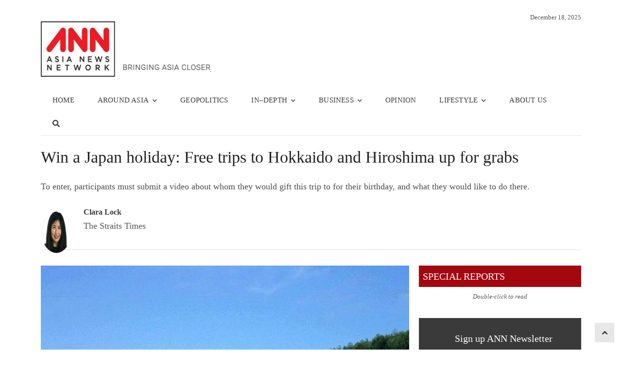

--- FILE ---
content_type: text/html; charset=UTF-8
request_url: https://asianews.network/win-a-japan-holiday-free-trips-to-hokkaido-and-hiroshima-up-for-grabs/
body_size: 20201
content:
<!DOCTYPE html><html lang="en-US" class="no-js"><head><script data-no-optimize="1">var litespeed_docref=sessionStorage.getItem("litespeed_docref");litespeed_docref&&(Object.defineProperty(document,"referrer",{get:function(){return litespeed_docref}}),sessionStorage.removeItem("litespeed_docref"));</script> <meta charset="UTF-8"><meta name="viewport" content="width=device-width, initial-scale=1, maximum-scale=1" /><link rel="profile" href="http://gmpg.org/xfn/11"><link rel="pingback" href="https://asianews.network/xmlrpc.php">
<!--[if lt IE 9]> <script src="https://asianews.network/wp-content/themes/newsplus/js/html5.js"></script> <![endif]--><meta name='robots' content='index, follow, max-image-preview:large, max-snippet:-1, max-video-preview:-1' /><title>Win a Japan holiday: Free trips to Hokkaido and Hiroshima up for grabs - Asia News NetworkAsia News Network</title><meta property="og:title" content="Win a Japan holiday: Free trips to Hokkaido and Hiroshima up for grabs"/><meta property="og:description" content="To enter, participants must submit a video about whom they would gift this trip to for their birthday, and what they would like to do there."/><meta property="og:url" content="/win-a-japan-holiday-free-trips-to-hokkaido-and-hiroshima-up-for-grabs/"/><meta property="og:image:alt" content="Win a Japan holiday: Free trips to Hokkaido and Hiroshima up for grabs"/><meta property="og:image" content="https://asianews.network/wp-content/uploads/2023/06/22-1.jpg"/><meta name="twitter:card" content="summary"><meta name="twitter:title" content="Win a Japan holiday: Free trips to Hokkaido and Hiroshima up for grabs"/><meta name="twitter:description" content="To enter, participants must submit a video about whom they would gift this trip to for their birthday, and what they would like to do there."/><meta name="twitter:image" content="https://asianews.network/wp-content/uploads/2023/06/22-1.jpg"/><meta name="twitter:image:alt" content="Win a Japan holiday: Free trips to Hokkaido and Hiroshima up for grabs"/><meta name="author" content="Clara Lock"/><meta name="description" content="Win a Japan holiday: Free trips to Hokkaido and Hiroshima up for grabs Asia News Network (ANN) is the leading regional alliance of news titles striving to bring the region closer, through an active sharing of editorial content on happenings in the region." /><link rel="canonical" href="https://asianews.network/win-a-japan-holiday-free-trips-to-hokkaido-and-hiroshima-up-for-grabs/" /><meta name="twitter:label1" content="Written by" /><meta name="twitter:data1" content="Clara Lock" /> <script type="application/ld+json" class="yoast-schema-graph">{"@context":"https://schema.org","@graph":[{"@type":"Article","@id":"https://asianews.network/win-a-japan-holiday-free-trips-to-hokkaido-and-hiroshima-up-for-grabs/#article","isPartOf":{"@id":"https://asianews.network/win-a-japan-holiday-free-trips-to-hokkaido-and-hiroshima-up-for-grabs/"},"author":{"name":"Clara Lock","@id":"https://asianews.network/#/schema/person/9a8ba749580ffed94fdffcf7d5dd7b9c"},"headline":"Win a Japan holiday: Free trips to Hokkaido and Hiroshima up for grabs","datePublished":"2023-06-07T08:17:26+00:00","mainEntityOfPage":{"@id":"https://asianews.network/win-a-japan-holiday-free-trips-to-hokkaido-and-hiroshima-up-for-grabs/"},"wordCount":204,"publisher":{"@id":"https://asianews.network/#organization"},"image":{"@id":"https://asianews.network/win-a-japan-holiday-free-trips-to-hokkaido-and-hiroshima-up-for-grabs/#primaryimage"},"thumbnailUrl":"https://asianews.network/wp-content/uploads/2023/06/22-1.jpg","keywords":["Travel"],"articleSection":["Lifestyle","Today Highlights","Travel &amp; Tourism"],"inLanguage":"en-US"},{"@type":"WebPage","@id":"https://asianews.network/win-a-japan-holiday-free-trips-to-hokkaido-and-hiroshima-up-for-grabs/","url":"https://asianews.network/win-a-japan-holiday-free-trips-to-hokkaido-and-hiroshima-up-for-grabs/","name":"Win a Japan holiday: Free trips to Hokkaido and Hiroshima up for grabs - Asia News Network","isPartOf":{"@id":"https://asianews.network/#website"},"primaryImageOfPage":{"@id":"https://asianews.network/win-a-japan-holiday-free-trips-to-hokkaido-and-hiroshima-up-for-grabs/#primaryimage"},"image":{"@id":"https://asianews.network/win-a-japan-holiday-free-trips-to-hokkaido-and-hiroshima-up-for-grabs/#primaryimage"},"thumbnailUrl":"https://asianews.network/wp-content/uploads/2023/06/22-1.jpg","datePublished":"2023-06-07T08:17:26+00:00","description":"Win a Japan holiday: Free trips to Hokkaido and Hiroshima up for grabs Asia News Network (ANN) is the leading regional alliance of news titles striving to bring the region closer, through an active sharing of editorial content on happenings in the region.","breadcrumb":{"@id":"https://asianews.network/win-a-japan-holiday-free-trips-to-hokkaido-and-hiroshima-up-for-grabs/#breadcrumb"},"inLanguage":"en-US","potentialAction":[{"@type":"ReadAction","target":["https://asianews.network/win-a-japan-holiday-free-trips-to-hokkaido-and-hiroshima-up-for-grabs/"]}]},{"@type":"ImageObject","inLanguage":"en-US","@id":"https://asianews.network/win-a-japan-holiday-free-trips-to-hokkaido-and-hiroshima-up-for-grabs/#primaryimage","url":"https://asianews.network/wp-content/uploads/2023/06/22-1.jpg","contentUrl":"https://asianews.network/wp-content/uploads/2023/06/22-1.jpg","width":855,"height":570,"caption":"One of the prizes up for grabs is a trip for a family of four to Hokkaido (above, in a file photo). PHOTO: JAPAN NATIONAL TOURISM ORGANISATION"},{"@type":"BreadcrumbList","@id":"https://asianews.network/win-a-japan-holiday-free-trips-to-hokkaido-and-hiroshima-up-for-grabs/#breadcrumb","itemListElement":[{"@type":"ListItem","position":1,"name":"Home","item":"https://asianews.network/"},{"@type":"ListItem","position":2,"name":"Win a Japan holiday: Free trips to Hokkaido and Hiroshima up for grabs"}]},{"@type":"WebSite","@id":"https://asianews.network/#website","url":"https://asianews.network/","name":"Asia News Network","description":"Bringing Asia Closer","publisher":{"@id":"https://asianews.network/#organization"},"potentialAction":[{"@type":"SearchAction","target":{"@type":"EntryPoint","urlTemplate":"https://asianews.network/?s={search_term_string}"},"query-input":{"@type":"PropertyValueSpecification","valueRequired":true,"valueName":"search_term_string"}}],"inLanguage":"en-US"},{"@type":"Organization","@id":"https://asianews.network/#organization","name":"Asia News Network","url":"https://asianews.network/","logo":{"@type":"ImageObject","inLanguage":"en-US","@id":"https://asianews.network/#/schema/logo/image/","url":"https://asianews.network/wp-content/uploads/2021/07/ANN-logo-new.jpg","contentUrl":"https://asianews.network/wp-content/uploads/2021/07/ANN-logo-new.jpg","width":388,"height":114,"caption":"Asia News Network"},"image":{"@id":"https://asianews.network/#/schema/logo/image/"}},{"@type":"Person","@id":"https://asianews.network/#/schema/person/9a8ba749580ffed94fdffcf7d5dd7b9c","name":"Clara Lock","image":{"@type":"ImageObject","inLanguage":"en-US","@id":"https://asianews.network/#/schema/person/image/","url":"https://asianews.network/wp-content/uploads/2022/10/claralock-96x96.webp","contentUrl":"https://asianews.network/wp-content/uploads/2022/10/claralock-96x96.webp","caption":"Clara Lock"},"description":"The Straits Times"}]}</script> <link rel="alternate" type="application/rss+xml" title="Asia News Network &raquo; Feed" href="https://asianews.network/feed/" /><link rel="alternate" type="application/rss+xml" title="Asia News Network &raquo; Comments Feed" href="https://asianews.network/comments/feed/" /><link rel="alternate" title="oEmbed (JSON)" type="application/json+oembed" href="https://asianews.network/wp-json/oembed/1.0/embed?url=https%3A%2F%2Fasianews.network%2Fwin-a-japan-holiday-free-trips-to-hokkaido-and-hiroshima-up-for-grabs%2F" /><link rel="alternate" title="oEmbed (XML)" type="text/xml+oembed" href="https://asianews.network/wp-json/oembed/1.0/embed?url=https%3A%2F%2Fasianews.network%2Fwin-a-japan-holiday-free-trips-to-hokkaido-and-hiroshima-up-for-grabs%2F&#038;format=xml" /><style id='wp-img-auto-sizes-contain-inline-css' type='text/css'>img:is([sizes=auto i],[sizes^="auto," i]){contain-intrinsic-size:3000px 1500px}
/*# sourceURL=wp-img-auto-sizes-contain-inline-css */</style><style id="litespeed-ccss">.fa{display:inline-block;font:normal normal normal 14px/1 FontAwesome;font-size:inherit;text-rendering:auto;-webkit-font-smoothing:antialiased;-moz-osx-font-smoothing:grayscale}.fa-search:before{content:"\f002"}.sr-only{position:absolute;width:1px;height:1px;padding:0;margin:-1px;overflow:hidden;clip:rect(0,0,0,0);border:0}h1,h2,h3,h4{clear:none!important}.one-third{position:relative}.column{float:left;margin-right:3.333333%}.one-third{width:31.3131%}.full-width .column{margin-right:2%}.full-width .column.last{margin-right:0}.full-width .one-third{width:32%}.hentry{margin-bottom:24px}.entry-title{font-size:24px;line-height:1.333334;margin-bottom:8px}.last{margin-right:0}.last:after{clear:both}.last:before,.last:after{display:table;content:""}.clearfix:after{clear:both;content:"";display:table}.newsplus-title{position:relative;display:block}.newsplus-title .main-text{margin:0;padding:0 .4em;display:inline-block;color:#fff;background:#757575}.newsplus-title.red .main-text{background-color:#f44336}.newsplus-title.red:after{border-bottom-color:#f44336}.newsplus-title.fs-14{font-size:14px;line-height:24px}ol,ul{box-sizing:border-box}:root{--wp--preset--font-size--normal:16px;--wp--preset--font-size--huge:42px}.screen-reader-text{border:0;clip:rect(1px,1px,1px,1px);clip-path:inset(50%);height:1px;margin:-1px;overflow:hidden;padding:0;position:absolute;width:1px;word-wrap:normal!important}:root{--wp--preset--aspect-ratio--square:1;--wp--preset--aspect-ratio--4-3:4/3;--wp--preset--aspect-ratio--3-4:3/4;--wp--preset--aspect-ratio--3-2:3/2;--wp--preset--aspect-ratio--2-3:2/3;--wp--preset--aspect-ratio--16-9:16/9;--wp--preset--aspect-ratio--9-16:9/16;--wp--preset--color--black:#000;--wp--preset--color--cyan-bluish-gray:#abb8c3;--wp--preset--color--white:#fff;--wp--preset--color--pale-pink:#f78da7;--wp--preset--color--vivid-red:#cf2e2e;--wp--preset--color--luminous-vivid-orange:#ff6900;--wp--preset--color--luminous-vivid-amber:#fcb900;--wp--preset--color--light-green-cyan:#7bdcb5;--wp--preset--color--vivid-green-cyan:#00d084;--wp--preset--color--pale-cyan-blue:#8ed1fc;--wp--preset--color--vivid-cyan-blue:#0693e3;--wp--preset--color--vivid-purple:#9b51e0;--wp--preset--gradient--vivid-cyan-blue-to-vivid-purple:linear-gradient(135deg,rgba(6,147,227,1) 0%,#9b51e0 100%);--wp--preset--gradient--light-green-cyan-to-vivid-green-cyan:linear-gradient(135deg,#7adcb4 0%,#00d082 100%);--wp--preset--gradient--luminous-vivid-amber-to-luminous-vivid-orange:linear-gradient(135deg,rgba(252,185,0,1) 0%,rgba(255,105,0,1) 100%);--wp--preset--gradient--luminous-vivid-orange-to-vivid-red:linear-gradient(135deg,rgba(255,105,0,1) 0%,#cf2e2e 100%);--wp--preset--gradient--very-light-gray-to-cyan-bluish-gray:linear-gradient(135deg,#eee 0%,#a9b8c3 100%);--wp--preset--gradient--cool-to-warm-spectrum:linear-gradient(135deg,#4aeadc 0%,#9778d1 20%,#cf2aba 40%,#ee2c82 60%,#fb6962 80%,#fef84c 100%);--wp--preset--gradient--blush-light-purple:linear-gradient(135deg,#ffceec 0%,#9896f0 100%);--wp--preset--gradient--blush-bordeaux:linear-gradient(135deg,#fecda5 0%,#fe2d2d 50%,#6b003e 100%);--wp--preset--gradient--luminous-dusk:linear-gradient(135deg,#ffcb70 0%,#c751c0 50%,#4158d0 100%);--wp--preset--gradient--pale-ocean:linear-gradient(135deg,#fff5cb 0%,#b6e3d4 50%,#33a7b5 100%);--wp--preset--gradient--electric-grass:linear-gradient(135deg,#caf880 0%,#71ce7e 100%);--wp--preset--gradient--midnight:linear-gradient(135deg,#020381 0%,#2874fc 100%);--wp--preset--font-size--small:13px;--wp--preset--font-size--medium:20px;--wp--preset--font-size--large:36px;--wp--preset--font-size--x-large:42px;--wp--preset--spacing--20:.44rem;--wp--preset--spacing--30:.67rem;--wp--preset--spacing--40:1rem;--wp--preset--spacing--50:1.5rem;--wp--preset--spacing--60:2.25rem;--wp--preset--spacing--70:3.38rem;--wp--preset--spacing--80:5.06rem;--wp--preset--shadow--natural:6px 6px 9px rgba(0,0,0,.2);--wp--preset--shadow--deep:12px 12px 50px rgba(0,0,0,.4);--wp--preset--shadow--sharp:6px 6px 0px rgba(0,0,0,.2);--wp--preset--shadow--outlined:6px 6px 0px -3px rgba(255,255,255,1),6px 6px rgba(0,0,0,1);--wp--preset--shadow--crisp:6px 6px 0px rgba(0,0,0,1)}html,body,div,span,h1,h2,h3,h4,p,a,ol,ul,li{border:0;font-family:inherit;font-size:100%;font-style:inherit;font-weight:inherit;margin:0;outline:0;padding:0;vertical-align:baseline}article,aside,header,nav{display:block}html{font-size:81.25%;font-family:sans-serif;overflow-y:scroll;-webkit-text-size-adjust:100%;-ms-text-size-adjust:100%}body{overflow:hidden;color:#555;font-family:inherit;font-size:1rem;font-weight:400;line-height:1.84615384}a{color:#1565c0;text-decoration:none}i{font-style:italic}p{margin-bottom:24px}ul,ol{list-style:none;margin:0 0 24px 24px}ul{list-style:disc}ol{list-style:decimal}li>ul{margin:0 0 0 24px}img{-ms-interpolation-mode:bicubic;border:0}.clear:before,.clear:after{content:"";display:table}.clear:after{clear:both}.clear{height:auto;font-size:inherit}:-ms-input-placeholder{color:#9e9e9e}img,.widget img{max-width:100%}img[class*=attachment-]{height:auto;vertical-align:top}.wp-post-image{height:auto;max-width:100%}.screen-reader-text,.sr-only{clip:rect(1px,1px,1px,1px);position:absolute}h1,h2,h3,h4{clear:both;font-weight:400;margin:0 0 12px;color:#222}h4 a,.site-title{color:inherit}h1,.single .entry-header .entry-title{font-size:34px;line-height:40px}@media only screen and (max-width:768px){.entry-header .entry-title{font-size:24px;line-height:1.33}}.single .entry-header .entry-title{margin-bottom:24px}h2{font-size:24px;line-height:36px}h3{font-size:20px;line-height:32px}.entry-header .entry-title{margin-bottom:8px;color:rgba(0,0,0,.54)}.single .entry-header .entry-title{color:#222}h4{font-size:14px;line-height:1.4285714}#page,#header,#main,#primary,#content,#sidebar,.wrap{position:relative}#page{margin:0 auto;width:1160px;text-align:left;background:#fff}.wrap{width:1160px;margin:0 auto;text-align:left}#header{padding:24px 0;background:#fff}#main{background:#fff;text-align:center}#main .wrap{padding:24px 0 0}.main-row{position:relative;margin:0 -12px}#primary,#sidebar{float:left;width:70%;padding:0 12px;-webkit-box-sizing:border-box;-moz-box-sizing:border-box;box-sizing:border-box}#primary{margin-bottom:24px}#sidebar{width:30%}.one-third{position:relative}.column{float:left;margin-right:3%}.one-third{width:31.3333%}.full-width .column{margin-right:2%}.full-width .column.last{margin-right:0}.full-width .one-third{width:32%}.top-widget-area{position:relative;margin:24px auto 0;text-align:center}.is-boxed .primary-nav .wrap{width:100%;max-width:100%}.brand{position:relative;float:left;width:auto;max-width:25%;margin:0 0 24px;padding:0}.brand.one-third{max-width:100%}.brand h4,.site-title{font-size:28px;line-height:1.1764706;font-weight:500;margin-bottom:0;letter-spacing:-.015em}.brand img{display:block}#header .column{margin-bottom:0}.hwa-wrap{position:relative;display:block}.primary-nav{position:relative;margin:0 auto;background-color:#fff;text-align:center;z-index:20;-webkit-box-shadow:inset 0 -2px 0 rgba(0,0,0,.06);-moz-box-shadow:inset 0 -2px 0 rgba(0,0,0,.06);box-shadow:inset 0 -2px 0 rgba(0,0,0,.06)}.primary-nav .wrap{width:100%}.primary-nav ul.nav-menu{position:relative;margin:0;padding:0;list-style:none;display:block;width:100%;z-index:9;font-size:0}.primary-nav ul{margin:0;text-indent:0}.primary-nav li{position:relative;display:inline-block;margin:0;font-size:13px}.nav-menu>li>a{display:block;padding:12px 16px 10px;margin:0;color:#757575;font-size:14px;line-height:1.714285714;text-decoration:none;white-space:nowrap;border-bottom:2px solid transparent}.nav-menu>li.menu-item-has-children>a{padding:12px 10px 10px 16px}.primary-nav li ul{position:absolute;display:none;width:220px;margin:0;padding:8px 0;list-style:none;top:100%;background:#fff;text-align:left;z-index:10;-webkit-box-shadow:0 1px 2px rgba(0,0,0,.2);-moz-box-shadow:0 1px 2px rgba(0,0,0,.2);box-shadow:0 1px 2px rgba(0,0,0,.2)}.primary-nav li li{width:100%;border:none}.primary-nav li ul li a{float:none;display:block;margin:0;padding:6px 16px;color:#757575;white-space:nowrap;letter-spacing:normal;text-transform:none}.primary-nav li.menu-item-has-children>a:after{font-family:FontAwesome;content:"\f078";font-size:10px;font-weight:400;line-height:1;font-weight:400;display:inline;padding:0 0 0 8px;color:inherit}#responsive-menu{position:relative;display:none;width:100%;margin:0 auto;text-align:left;z-index:9}.resp-main .menu-button{background:#fff;-webkit-box-shadow:inset 0 -2px 0 rgba(0,0,0,.06);-moz-box-shadow:inset 0 -2px 0 rgba(0,0,0,.06);box-shadow:inset 0 -2px 0 rgba(0,0,0,.06)}.menu-button{font-size:14px;line-height:24px;margin:0;padding:12px 0;color:#757575}.toggle-icon{float:right;display:block;width:24px;margin:0}.toggle-icon span{display:block;width:24px;height:2px;background:#757575}.toggle-icon .bar-1{margin-top:8px}.menu-button .toggle-icon .bar-1{margin-top:4px}.toggle-icon .bar-2{margin:5px 0}.toggle-icon .bar-3{margin-bottom:8px}.menu-drop{display:none;width:100%;background:#fff}.menu-drop{position:relative;margin:0;padding:0;list-style:none}.menu-drop{margin:0 auto;max-width:calc(100% - 48px);max-height:93%;overflow-x:hidden;overflow-y:auto;-webkit-overflow-scrolling:touch;-webkit-box-shadow:0 1px 2px rgba(0,0,0,.2);-moz-box-shadow:0 1px 2px rgba(0,0,0,.2);box-shadow:0 1px 2px rgba(0,0,0,.2)}.breadcrumbs{margin:0 0 24px;padding:4px 0;list-style:none;color:#999;font-size:0}@media only screen and (max-width:768px){.breadcrumbs{white-space:nowrap;overflow-x:auto;overflow-y:hidden;height:20px;-webkit-overflow-scrolling:touch}}.breadcrumbs li{display:inline-block;font-size:13px;line-height:20px}.breadcrumbs li:not(:first-child):before{font-size:11px;line-height:20px;display:inline-block;font-family:FontAwesome;font-style:normal;font-weight:400;-webkit-font-smoothing:antialiased;-moz-osx-font-smoothing:grayscale;content:"\f105";padding:0 8px}.breadcrumbs a{color:inherit}.widget{margin-bottom:8px;word-wrap:break-word}.widget:after{clear:both;content:"";display:table}.hentry{margin-bottom:24px}.single .hentry.main-article{margin-bottom:32px}.single-post-thumb{text-align:center}.single-post-thumb img{display:block;margin:0 auto 24px}.single .main-article{position:relative;border-bottom:1px solid rgba(0,0,0,.12)}.more-link,.more-link:visited{font-size:14px;line-height:1.7142857;color:#757575}.author-info{position:relative;min-height:80px;margin-bottom:32px;padding-bottom:8px;border-bottom:1px solid rgba(0,0,0,.12)}.author-avatar{float:left;margin:0;width:64px;height:64px}.author-avatar img{-webkit-border-radius:50%;-moz-border-radius:50%;border-radius:50%}.author-description{margin-left:88px}.author-description .author-title{font-size:16px;line-height:1.5;margin-bottom:8px}.author-link{position:relative;margin-bottom:24px}.scroll-to-top{position:fixed;right:16px;bottom:15px;text-align:center;z-index:999}.scroll-to-top a{display:block;width:40px;height:40px;background:#424242;color:#fff}.scroll-to-top a:before{font-size:18px;line-height:40px;display:inline-block;font-family:'Fontawesome';font-style:normal;font-weight:400;-webkit-font-smoothing:antialiased;-moz-osx-font-smoothing:grayscale;content:"\f106"}.last{margin-right:0}.last:after{clear:both}.last:before,.last:after{display:table;content:""}.fixed-widget-bar{position:fixed;top:24px;width:auto;max-width:300px;z-index:99999}.fixed-left{left:16px}.fixed-right{right:16px}@media only screen and (max-width:1140px){.fixed-widget-bar{display:none}}#page{width:86.6666em!important}.wrap{width:83.3333em!important}.primary-nav li ul{border:1px solid #e5e5e5}#page,.wrap{width:97.5%}#page{max-width:1160px}.wrap,.primary-nav{max-width:1112px}@media only screen and (max-width:840px){.wrap,.primary-nav .wrap{max-width:93%;margin:0 auto}.brand,#primary,#sidebar,.one-third,.full-width .one-third{float:none;clear:both;width:100%;max-width:100%;margin:0 0 1.5em;display:block}.brand{margin-bottom:2em}#header .column:not(.brand){padding-top:24px}.primary-nav ul.nav-menu{display:none}#responsive-menu{display:block}}@media only screen and (max-width:600px){.column,.one-third,.full-width .column,.full-width .one-third{float:none;margin:0;width:100%;max-width:100%;display:block;text-align:left}}html{padding:0!important}h1,h2,h3,h4{color:#393a39}h3{font-size:16px!important}.nav-menu{text-transform:uppercase}.hwa-wrap{float:right}.nav-menu>li>a{padding:12px 24px 10px!important;font-size:15px!important;letter-spacing:.2px;font-weight:300;color:#393a39!important}#page{width:100%;max-width:unset!important}.scroll-to-top a{background:#e7e7e7;color:#424242}#custom_html-8{width:100%}#header{padding-bottom:10px!important;padding:0 0 24px!important}#header img{width:350px!important;max-width:unset!important}#header .last{float:right;margin-right:0;margin-top:0}.author-description .author-link{display:none!important}.newsplus-title.fs-14{background-color:#a4080f!Important;margin-bottom:0!Important}.newsplus-title.red .main-text{background-color:#a4080f!Important;padding-top:10px;padding-bottom:10px;font-size:20px!important}#main .wrap{max-width:unset!Important;width:100%}.breadcrumbs{display:none!important}#custom_html-8{margin-bottom:0!Important}.single-post .wrap{width:1112px!Important}.main-row{margin:0!important}.breadcrumbs{margin-bottom:0!important}#primary,#sidebar{padding:0!Important}*>body{padding-right:0!important}body{padding:0!important}.brand{margin-top:20px!important}@media only screen and (max-width:1208px){#page{max-width:1094px!important}.nav-menu>li>a{padding:12px 20px 10px!important}#main .wrap{max-width:calc(100% - 48px)!important}#header .last{margin-right:40px!important}}@media only screen and (max-width:1024px){.nav-menu>li>a{font-size:14px!important;padding:12px 20px 10px!important}}@media only screen and (max-width:812px){#header .last{margin-right:5px!important}}@media only screen and (max-width:428px){#header img{width:300px!important}}*,.kc-elm{box-sizing:border-box}div{display:block}.kc-elm{float:left;width:100%}[class*=" fa-"],[class*=" fa-"]:before{font-family:'FontAwesome';font-style:inherit;-webkit-font-smoothing:antialiased;-moz-osx-font-smoothing:grayscale;display:inline-block;text-rendering:auto;speak:none;font-weight:400}.fa-search:before{content:"\f002"}.primary-nav{background-color:}ul.nav-menu>li>a{text-shadow:none;color:}.primary-nav li ul{background-color:}.primary-nav li ul li a{color:}#page{max-width:1160px}.wrap,.primary-nav{max-width:1112px}@media only screen and (max-width:1208px){.wrap,.primary-nav{max-width:calc(100% - 48px)}}body{font-family:'Open Sans'}h1,h2,h3,h4{font-family:'Open Sans'}.primary-nav{font-family:'Open Sans'}.author-description p{font-size:18px!important}.author-description .author-title{margin-bottom:0!important;font-weight:600!important}</style><link rel="preload" data-asynced="1" data-optimized="2" as="style" onload="this.onload=null;this.rel='stylesheet'" href="https://asianews.network/wp-content/litespeed/css/68f023d2d4897bc43cc1a4f0d168ccb4.css?ver=f03bc" /><script data-optimized="1" type="litespeed/javascript" data-src="https://asianews.network/wp-content/plugins/litespeed-cache/assets/js/css_async.min.js"></script> <style id='global-styles-inline-css' type='text/css'>:root{--wp--preset--aspect-ratio--square: 1;--wp--preset--aspect-ratio--4-3: 4/3;--wp--preset--aspect-ratio--3-4: 3/4;--wp--preset--aspect-ratio--3-2: 3/2;--wp--preset--aspect-ratio--2-3: 2/3;--wp--preset--aspect-ratio--16-9: 16/9;--wp--preset--aspect-ratio--9-16: 9/16;--wp--preset--color--black: #000000;--wp--preset--color--cyan-bluish-gray: #abb8c3;--wp--preset--color--white: #ffffff;--wp--preset--color--pale-pink: #f78da7;--wp--preset--color--vivid-red: #cf2e2e;--wp--preset--color--luminous-vivid-orange: #ff6900;--wp--preset--color--luminous-vivid-amber: #fcb900;--wp--preset--color--light-green-cyan: #7bdcb5;--wp--preset--color--vivid-green-cyan: #00d084;--wp--preset--color--pale-cyan-blue: #8ed1fc;--wp--preset--color--vivid-cyan-blue: #0693e3;--wp--preset--color--vivid-purple: #9b51e0;--wp--preset--gradient--vivid-cyan-blue-to-vivid-purple: linear-gradient(135deg,rgb(6,147,227) 0%,rgb(155,81,224) 100%);--wp--preset--gradient--light-green-cyan-to-vivid-green-cyan: linear-gradient(135deg,rgb(122,220,180) 0%,rgb(0,208,130) 100%);--wp--preset--gradient--luminous-vivid-amber-to-luminous-vivid-orange: linear-gradient(135deg,rgb(252,185,0) 0%,rgb(255,105,0) 100%);--wp--preset--gradient--luminous-vivid-orange-to-vivid-red: linear-gradient(135deg,rgb(255,105,0) 0%,rgb(207,46,46) 100%);--wp--preset--gradient--very-light-gray-to-cyan-bluish-gray: linear-gradient(135deg,rgb(238,238,238) 0%,rgb(169,184,195) 100%);--wp--preset--gradient--cool-to-warm-spectrum: linear-gradient(135deg,rgb(74,234,220) 0%,rgb(151,120,209) 20%,rgb(207,42,186) 40%,rgb(238,44,130) 60%,rgb(251,105,98) 80%,rgb(254,248,76) 100%);--wp--preset--gradient--blush-light-purple: linear-gradient(135deg,rgb(255,206,236) 0%,rgb(152,150,240) 100%);--wp--preset--gradient--blush-bordeaux: linear-gradient(135deg,rgb(254,205,165) 0%,rgb(254,45,45) 50%,rgb(107,0,62) 100%);--wp--preset--gradient--luminous-dusk: linear-gradient(135deg,rgb(255,203,112) 0%,rgb(199,81,192) 50%,rgb(65,88,208) 100%);--wp--preset--gradient--pale-ocean: linear-gradient(135deg,rgb(255,245,203) 0%,rgb(182,227,212) 50%,rgb(51,167,181) 100%);--wp--preset--gradient--electric-grass: linear-gradient(135deg,rgb(202,248,128) 0%,rgb(113,206,126) 100%);--wp--preset--gradient--midnight: linear-gradient(135deg,rgb(2,3,129) 0%,rgb(40,116,252) 100%);--wp--preset--font-size--small: 13px;--wp--preset--font-size--medium: 20px;--wp--preset--font-size--large: 36px;--wp--preset--font-size--x-large: 42px;--wp--preset--spacing--20: 0.44rem;--wp--preset--spacing--30: 0.67rem;--wp--preset--spacing--40: 1rem;--wp--preset--spacing--50: 1.5rem;--wp--preset--spacing--60: 2.25rem;--wp--preset--spacing--70: 3.38rem;--wp--preset--spacing--80: 5.06rem;--wp--preset--shadow--natural: 6px 6px 9px rgba(0, 0, 0, 0.2);--wp--preset--shadow--deep: 12px 12px 50px rgba(0, 0, 0, 0.4);--wp--preset--shadow--sharp: 6px 6px 0px rgba(0, 0, 0, 0.2);--wp--preset--shadow--outlined: 6px 6px 0px -3px rgb(255, 255, 255), 6px 6px rgb(0, 0, 0);--wp--preset--shadow--crisp: 6px 6px 0px rgb(0, 0, 0);}:where(.is-layout-flex){gap: 0.5em;}:where(.is-layout-grid){gap: 0.5em;}body .is-layout-flex{display: flex;}.is-layout-flex{flex-wrap: wrap;align-items: center;}.is-layout-flex > :is(*, div){margin: 0;}body .is-layout-grid{display: grid;}.is-layout-grid > :is(*, div){margin: 0;}:where(.wp-block-columns.is-layout-flex){gap: 2em;}:where(.wp-block-columns.is-layout-grid){gap: 2em;}:where(.wp-block-post-template.is-layout-flex){gap: 1.25em;}:where(.wp-block-post-template.is-layout-grid){gap: 1.25em;}.has-black-color{color: var(--wp--preset--color--black) !important;}.has-cyan-bluish-gray-color{color: var(--wp--preset--color--cyan-bluish-gray) !important;}.has-white-color{color: var(--wp--preset--color--white) !important;}.has-pale-pink-color{color: var(--wp--preset--color--pale-pink) !important;}.has-vivid-red-color{color: var(--wp--preset--color--vivid-red) !important;}.has-luminous-vivid-orange-color{color: var(--wp--preset--color--luminous-vivid-orange) !important;}.has-luminous-vivid-amber-color{color: var(--wp--preset--color--luminous-vivid-amber) !important;}.has-light-green-cyan-color{color: var(--wp--preset--color--light-green-cyan) !important;}.has-vivid-green-cyan-color{color: var(--wp--preset--color--vivid-green-cyan) !important;}.has-pale-cyan-blue-color{color: var(--wp--preset--color--pale-cyan-blue) !important;}.has-vivid-cyan-blue-color{color: var(--wp--preset--color--vivid-cyan-blue) !important;}.has-vivid-purple-color{color: var(--wp--preset--color--vivid-purple) !important;}.has-black-background-color{background-color: var(--wp--preset--color--black) !important;}.has-cyan-bluish-gray-background-color{background-color: var(--wp--preset--color--cyan-bluish-gray) !important;}.has-white-background-color{background-color: var(--wp--preset--color--white) !important;}.has-pale-pink-background-color{background-color: var(--wp--preset--color--pale-pink) !important;}.has-vivid-red-background-color{background-color: var(--wp--preset--color--vivid-red) !important;}.has-luminous-vivid-orange-background-color{background-color: var(--wp--preset--color--luminous-vivid-orange) !important;}.has-luminous-vivid-amber-background-color{background-color: var(--wp--preset--color--luminous-vivid-amber) !important;}.has-light-green-cyan-background-color{background-color: var(--wp--preset--color--light-green-cyan) !important;}.has-vivid-green-cyan-background-color{background-color: var(--wp--preset--color--vivid-green-cyan) !important;}.has-pale-cyan-blue-background-color{background-color: var(--wp--preset--color--pale-cyan-blue) !important;}.has-vivid-cyan-blue-background-color{background-color: var(--wp--preset--color--vivid-cyan-blue) !important;}.has-vivid-purple-background-color{background-color: var(--wp--preset--color--vivid-purple) !important;}.has-black-border-color{border-color: var(--wp--preset--color--black) !important;}.has-cyan-bluish-gray-border-color{border-color: var(--wp--preset--color--cyan-bluish-gray) !important;}.has-white-border-color{border-color: var(--wp--preset--color--white) !important;}.has-pale-pink-border-color{border-color: var(--wp--preset--color--pale-pink) !important;}.has-vivid-red-border-color{border-color: var(--wp--preset--color--vivid-red) !important;}.has-luminous-vivid-orange-border-color{border-color: var(--wp--preset--color--luminous-vivid-orange) !important;}.has-luminous-vivid-amber-border-color{border-color: var(--wp--preset--color--luminous-vivid-amber) !important;}.has-light-green-cyan-border-color{border-color: var(--wp--preset--color--light-green-cyan) !important;}.has-vivid-green-cyan-border-color{border-color: var(--wp--preset--color--vivid-green-cyan) !important;}.has-pale-cyan-blue-border-color{border-color: var(--wp--preset--color--pale-cyan-blue) !important;}.has-vivid-cyan-blue-border-color{border-color: var(--wp--preset--color--vivid-cyan-blue) !important;}.has-vivid-purple-border-color{border-color: var(--wp--preset--color--vivid-purple) !important;}.has-vivid-cyan-blue-to-vivid-purple-gradient-background{background: var(--wp--preset--gradient--vivid-cyan-blue-to-vivid-purple) !important;}.has-light-green-cyan-to-vivid-green-cyan-gradient-background{background: var(--wp--preset--gradient--light-green-cyan-to-vivid-green-cyan) !important;}.has-luminous-vivid-amber-to-luminous-vivid-orange-gradient-background{background: var(--wp--preset--gradient--luminous-vivid-amber-to-luminous-vivid-orange) !important;}.has-luminous-vivid-orange-to-vivid-red-gradient-background{background: var(--wp--preset--gradient--luminous-vivid-orange-to-vivid-red) !important;}.has-very-light-gray-to-cyan-bluish-gray-gradient-background{background: var(--wp--preset--gradient--very-light-gray-to-cyan-bluish-gray) !important;}.has-cool-to-warm-spectrum-gradient-background{background: var(--wp--preset--gradient--cool-to-warm-spectrum) !important;}.has-blush-light-purple-gradient-background{background: var(--wp--preset--gradient--blush-light-purple) !important;}.has-blush-bordeaux-gradient-background{background: var(--wp--preset--gradient--blush-bordeaux) !important;}.has-luminous-dusk-gradient-background{background: var(--wp--preset--gradient--luminous-dusk) !important;}.has-pale-ocean-gradient-background{background: var(--wp--preset--gradient--pale-ocean) !important;}.has-electric-grass-gradient-background{background: var(--wp--preset--gradient--electric-grass) !important;}.has-midnight-gradient-background{background: var(--wp--preset--gradient--midnight) !important;}.has-small-font-size{font-size: var(--wp--preset--font-size--small) !important;}.has-medium-font-size{font-size: var(--wp--preset--font-size--medium) !important;}.has-large-font-size{font-size: var(--wp--preset--font-size--large) !important;}.has-x-large-font-size{font-size: var(--wp--preset--font-size--x-large) !important;}
/*# sourceURL=global-styles-inline-css */</style><style id='classic-theme-styles-inline-css' type='text/css'>/*! This file is auto-generated */
.wp-block-button__link{color:#fff;background-color:#32373c;border-radius:9999px;box-shadow:none;text-decoration:none;padding:calc(.667em + 2px) calc(1.333em + 2px);font-size:1.125em}.wp-block-file__button{background:#32373c;color:#fff;text-decoration:none}
/*# sourceURL=/wp-includes/css/classic-themes.min.css */</style><script type="litespeed/javascript" data-src="https://asianews.network/wp-includes/js/jquery/jquery.min.js" id="jquery-core-js"></script> <script id="search-filter-plugin-build-js-extra" type="litespeed/javascript">var SF_LDATA={"ajax_url":"https://asianews.network/wp-admin/admin-ajax.php","home_url":"https://asianews.network/","extensions":[]}</script> <link rel="https://api.w.org/" href="https://asianews.network/wp-json/" /><link rel="alternate" title="JSON" type="application/json" href="https://asianews.network/wp-json/wp/v2/posts/100925" /><link rel="EditURI" type="application/rsd+xml" title="RSD" href="https://asianews.network/xmlrpc.php?rsd" /><link rel='shortlink' href='https://asianews.network/?p=100925' /> <script type="litespeed/javascript">var kc_script_data={ajax_url:"https://asianews.network/wp-admin/admin-ajax.php"}</script><style type="text/css">.primary-nav {
				background-color:;
			}
			ul.nav-menu > li > a {
				text-shadow: none;
				color:;
			}
			.primary-nav li:hover > a {
				color:;
				border-bottom-color: ;
			}
			ul.nav-menu > li.current-menu-item > a,
			ul.nav-menu > li.current-menu-ancestor > a,
			ul.nav-menu > li.current_page_item > a,
			ul.nav-menu > li.current_page_ancestor > a {
				border-bottom-color: ;
				color:  ;
			}
			.primary-nav li ul {
				background-color:;
			}
			.primary-nav li ul li a {
				color:;
			}
			.primary-nav li ul li:hover > a {
				color:;
				background-color:;
			}
			.sb-title {
				color:;
			}
			#secondary {
				color:;
				background-color:;
			}
			#secondary .sep {
				color:;
			}
			#secondary .widget a,
			#secondary .widget ul a {
				color:;
			}
			#secondary .widget a:hover,
			#secondary .widget ul a:hover {
				color:;
			}
			.sc-title {
				color:;
			}
			#secondary .widget ul li,
			#secondary .post-list > li:after {
				border-bottom-color: ;
			}
		
			#secondary .widget ul ul {
				border-top-color: ;
			}
			#footer {
				color:;
				background-color:;
			}
			body.is-stretched.custom-background {
				background-color:;
			}
			#footer a {
				color:;
			}
			#footer a:hover {
				color:;
			}</style><style id="newsplus-custom-css" type="text/css">.sp-label-archive { color:#000000;background:#ffffff;}.sp-post .entry-content, .sp-post .card-content, .sp-post.entry-classic{background:#fff9e5;}		#page {
			max-width: 1160px;
		}
		.wrap,
		.primary-nav,
		.is-boxed .top-nav,
		.is-boxed .header-slim.site-header {
			max-width: 1112px;
		}
		@media only screen and (max-width: 1208px) {
			.wrap,
			.primary-nav,
			.is-boxed .top-nav,
			.is-boxed .header-slim.site-header,
			.is-stretched .top-nav .wrap {
				max-width: calc(100% - 48px);
			}
			.is-boxed .sticky-nav,
			.is-boxed .header-slim.sticky-nav,
			.is-boxed #responsive-menu.sticky-nav {
				max-width: calc(97.5% - 48px);
			}
		}</style><!--[if lt IE 9]> <script src="https://html5shim.googlecode.com/svn/trunk/html5.js"></script> <![endif]--><style type="text/css" id="newsplus_custom_css">body,body.custom-font-enabled{font-family:'Open Sans'; }h1,h2,h3,h4,h5,h6{font-family:'Open Sans'; }.primary-nav{font-family:'Open Sans'; }</style><style type="text/css">.psacp-thumb-slider-wrap .psacp-thumb-item .psacp-thumb-cnt { height:200px !important;}
.psacp-post-slider-wrap .owl-nav .owl-next, .psacp-post-slider-wrap .owl-nav .owl-prev {display:none !important;}
.psacp-post-meta {margin:10px 0px 20px 0px !important;}</style><link rel="icon" href="https://asianews.network/wp-content/uploads/2021/10/cropped-ms-icon-310x310-1-32x32.png" sizes="32x32" /><link rel="icon" href="https://asianews.network/wp-content/uploads/2021/10/cropped-ms-icon-310x310-1-192x192.png" sizes="192x192" /><link rel="apple-touch-icon" href="https://asianews.network/wp-content/uploads/2021/10/cropped-ms-icon-310x310-1-180x180.png" /><meta name="msapplication-TileImage" content="https://asianews.network/wp-content/uploads/2021/10/cropped-ms-icon-310x310-1-270x270.png" /><style type="text/css" id="wp-custom-css">.kc-css-123060 { margin-left:2px !important;}
.kc-css-948375 {width:97% !important;}

.s3dc-cube-wrapper {height:400px !important;margin-bottom:-150px !important;}
canvas {margin-top:-50px !important;height:330px !important;}

.author-description p {font-size:18px !important;}

.author-description .author-title{ margin-bottom:0px !important;font-weight:600 !important;}

.statut-3d-cube-face a {
  pointer-events: auto !important;
  z-index: 10;
  position: relative;
}


.statut-3d-cube-face {
  pointer-events: auto !important;
}
.statut-3d-cube-face a {
  pointer-events: auto !important;
}


.img-border {
	border:1px solid rgba(0,0,0,.12);
}

div.wp-caption .wp-caption-text{ text-align:left;}

#block-3{text-align:right !important;}
.full-width .one-third { width:42% !Important;}

.mfp-iframe-holder .mfp-content{
	width: 36% !Important;height: 400px !Important;
}

.btn-mobile{display:none !important;}

#newsplus-recent-posts-2 .sb-title, #newsplus-recent-posts-2 .list-small .entry-meta, #newsplus-recent-posts-3 .sb-title,#newsplus-recent-posts-3 .list-small .entry-meta { display:none !important;}

#newsplus-recent-posts-2 .list-small-wrap, #newsplus-recent-posts-3 .list-small-wrap{
border: 1px solid #ccc;
    padding-left: 20px;
    padding-right: 20px;
	margin-top: 10px;padding-top:20px;}

#newsplus-recent-posts-2 .list-small-wrap h2, #newsplus-recent-posts-3 .list-small-wrap h2 { font-size:18px !important; color:#272727;}

.newsplus_recent_posts .entry-title {
    position: relative;
    padding-right: 30px; 
}

.newsplus_recent_posts .entry-title::after {
    content: "\f105"; 
    font-family: 'FontAwesome'; 
    font-weight: 900; 
    font-size: 24px;
    color: #e50b14;

    position: absolute;
    right: 0;
    top: 80%;
    transform: translateY(-50%);
}

#newsplus-recent-posts-2 .entry-list.list-small.no-image:last-child::after, #newsplus-recent-posts-3 .entry-list.list-small.no-image:last-child::after {
    display:none !important;
}


@media only screen and (max-width: 1536px) {
	.mfp-iframe-holder .mfp-content {
		width: 46% ! Important;}
}

@media only screen and (max-width: 1440px) {
	.mfp-iframe-holder .mfp-content {
		width: 50% ! Important;}
}

@media only screen and (max-width: 1280px) {
	.mfp-iframe-holder .mfp-content {
		width: 55% ! Important;}
}

@media only screen and (max-width: 1000px) {
	.mfp-iframe-holder .mfp-content {
		width: 85% ! Important;}
}

@media only screen and (max-width: 600px) {
	.full-width .one-third { width:100% !Important;}
	.btn-mobile{display:flex !important;}
	.btn-desk{display:none !important;}
	.mfp-iframe-holder .mfp-content {width:100% !important; height:480px !important;}
}</style> <script type="litespeed/javascript">(function(w,d,s,l,i){w[l]=w[l]||[];w[l].push({'gtm.start':new Date().getTime(),event:'gtm.js'});var f=d.getElementsByTagName(s)[0],j=d.createElement(s),dl=l!='dataLayer'?'&l='+l:'';j.async=!0;j.src='https://www.googletagmanager.com/gtm.js?id='+i+dl;f.parentNode.insertBefore(j,f)})(window,document,'script','dataLayer','GTM-WFK73FL')</script>  <script type="litespeed/javascript" data-src='https://platform-api.sharethis.com/js/sharethis.js#property=62e8e941111cf3001970874f&product=sop'></script> </head><body class="wp-singular post-template-default single single-post postid-100925 single-format-standard wp-theme-newsplus wp-child-theme-newsplus-child kc-css-system is-boxed split-70-30 layout-ca scheme-customizer">
<noscript><iframe data-lazyloaded="1" src="about:blank" data-litespeed-src="https://www.googletagmanager.com/ns.html?id=GTM-WFK73FL"
height="0" width="0" style="display:none;visibility:hidden"></iframe></noscript><div class="wrap top-widget-area"><aside id="text-3" class="twa-wrap widget_text"><div class="textwidget"></div></aside></div><div id="page" class="hfeed site clear"><header id="header" class="site-header"><div class="wrap full-width clear"><div class="brand column one-third"><h4 class="site-title"><a href="https://asianews.network/" title="Asia News Network" rel="home"><img data-lazyloaded="1" src="[data-uri]" width="388" height="114" data-src="https://asianews.network/wp-content/uploads/2021/07/ANN-logo-new.jpg" data-srcset="https://asianews.network/wp-content/uploads/2021/07/ANN-logo-new.jpg 1x, https://asianews.network/wp-content/uploads/2021/07/ANN-logo-new.jpg 2x" alt="Asia News Network" /></a></h4></div><div class="column one-third last"><aside id="block-3" class="hwa-wrap widget_block">December 18, 2025
<br><div style="color:black;background-color:#e7e7e7;padding:5px 10px;text-align:justify;font-size:11px;display:none;" > We are closed for today, October 20. We'll be back tomorrow. Happy Diwali!</div></aside></div></div></header><div id="responsive-menu" class="resp-main"><div class="wrap"><h3 class="menu-button"><span class="screen-reader-text">Menu</span>Menu<span class="toggle-icon"><span class="bar-1"></span><span class="bar-2"></span><span class="bar-3"></span></span></h3></div><nav class="menu-drop"></nav></div><nav id="main-nav" class="primary-nav"><div class="wrap clearfix"><ul id="menu-primary-menu" class="nav-menu clear"><li id="menu-item-7874" class="menu-item menu-item-type-custom menu-item-object-custom menu-item-home menu-item-7874"><a href="https://asianews.network/">Home</a></li><li id="menu-item-8687" class="menu-item menu-item-type-post_type menu-item-object-page menu-item-has-children menu-item-8687"><a href="https://asianews.network/domestic-affairs/">Around Asia</a><ul class="sub-menu"><li id="menu-item-11066" class="menu-item menu-item-type-custom menu-item-object-custom menu-item-11066"><a href="https://asianews.network/tag/Afghanistan/">Afghanistan</a></li><li id="menu-item-9922" class="menu-item menu-item-type-custom menu-item-object-custom menu-item-9922"><a href="https://asianews.network/tag/bangladesh/">Bangladesh</a></li><li id="menu-item-9923" class="menu-item menu-item-type-custom menu-item-object-custom menu-item-9923"><a href="https://asianews.network/tag/bhutan/">Bhutan</a></li><li id="menu-item-9924" class="menu-item menu-item-type-custom menu-item-object-custom menu-item-9924"><a href="https://asianews.network/tag/brunei/">Brunei</a></li><li id="menu-item-9925" class="menu-item menu-item-type-custom menu-item-object-custom menu-item-9925"><a href="https://asianews.network/tag/cambodia/">Cambodia</a></li><li id="menu-item-9926" class="menu-item menu-item-type-custom menu-item-object-custom menu-item-9926"><a href="https://asianews.network/tag/china/">Chinese Mainland</a></li><li id="menu-item-9927" class="menu-item menu-item-type-custom menu-item-object-custom menu-item-9927"><a href="https://asianews.network/tag/taiwan/">Taiwan</a></li><li id="menu-item-10969" class="menu-item menu-item-type-custom menu-item-object-custom menu-item-10969"><a href="https://asianews.network/tag/hong-kong/">Hong Kong</a></li><li id="menu-item-9928" class="menu-item menu-item-type-custom menu-item-object-custom menu-item-9928"><a href="https://asianews.network/tag/india/">India</a></li><li id="menu-item-9929" class="menu-item menu-item-type-custom menu-item-object-custom menu-item-9929"><a href="https://asianews.network/tag/indonesia/">Indonesia</a></li><li id="menu-item-9931" class="menu-item menu-item-type-custom menu-item-object-custom menu-item-9931"><a href="https://asianews.network/tag/laos/">Laos</a></li><li id="menu-item-9930" class="menu-item menu-item-type-custom menu-item-object-custom menu-item-9930"><a href="https://asianews.network/tag/japan/">Japan</a></li><li id="menu-item-9932" class="menu-item menu-item-type-custom menu-item-object-custom menu-item-9932"><a href="https://asianews.network/tag/malaysia/">Malaysia</a></li><li id="menu-item-9933" class="menu-item menu-item-type-custom menu-item-object-custom menu-item-9933"><a href="https://asianews.network/tag/mongolia/">Mongolia</a></li><li id="menu-item-9934" class="menu-item menu-item-type-custom menu-item-object-custom menu-item-9934"><a href="https://asianews.network/tag/myanmar/">Myanmar</a></li><li id="menu-item-9935" class="menu-item menu-item-type-custom menu-item-object-custom menu-item-9935"><a href="https://asianews.network/tag/nepal/">Nepal</a></li><li id="menu-item-9936" class="menu-item menu-item-type-custom menu-item-object-custom menu-item-9936"><a href="https://asianews.network/tag/pakistan/">Pakistan</a></li><li id="menu-item-9937" class="menu-item menu-item-type-custom menu-item-object-custom menu-item-9937"><a href="https://asianews.network/tag/philippines/">Philippines</a></li><li id="menu-item-9938" class="menu-item menu-item-type-custom menu-item-object-custom menu-item-9938"><a href="https://asianews.network/tag/south-korea/">South Korea</a></li><li id="menu-item-11068" class="menu-item menu-item-type-custom menu-item-object-custom menu-item-11068"><a href="https://asianews.network/tag/North-Korea/">North Korea</a></li><li id="menu-item-10833" class="menu-item menu-item-type-custom menu-item-object-custom menu-item-10833"><a href="https://asianews.network/tag/singapore/">Singapore</a></li><li id="menu-item-9939" class="menu-item menu-item-type-custom menu-item-object-custom menu-item-9939"><a href="https://asianews.network/tag/sri-lanka/">Sri Lanka</a></li><li id="menu-item-9941" class="menu-item menu-item-type-custom menu-item-object-custom menu-item-9941"><a href="https://asianews.network/tag/thailand/">Thailand</a></li><li id="menu-item-9942" class="menu-item menu-item-type-custom menu-item-object-custom menu-item-9942"><a href="https://asianews.network/tag/vietnam/">Vietnam</a></li></ul></li><li id="menu-item-8694" class="menu-item menu-item-type-post_type menu-item-object-page menu-item-8694"><a href="https://asianews.network/region-affair/">Geopolitics</a></li><li id="menu-item-93179" class="menu-item menu-item-type-post_type menu-item-object-page menu-item-has-children menu-item-93179"><a href="https://asianews.network/in-depth/">In–Depth</a><ul class="sub-menu"><li id="menu-item-59146" class="menu-item menu-item-type-post_type menu-item-object-page menu-item-59146"><a href="https://asianews.network/indepth-inside-pacific-islands/">Inside Pacific Islands</a></li><li id="menu-item-59145" class="menu-item menu-item-type-post_type menu-item-object-page menu-item-59145"><a href="https://asianews.network/in-depth-celebrating-the-k-wave/">Celebrating the K-wave</a></li><li id="menu-item-93180" class="menu-item menu-item-type-post_type menu-item-object-page menu-item-93180"><a href="https://asianews.network/ai-chatbot/">The meteoric rise of Chatbots,<br /> and the lurking risks</a></li></ul></li><li id="menu-item-8689" class="menu-item menu-item-type-post_type menu-item-object-page menu-item-has-children menu-item-8689"><a href="https://asianews.network/business/">Business</a><ul class="sub-menu"><li id="menu-item-10765" class="menu-item menu-item-type-custom menu-item-object-custom menu-item-10765"><a href="https://asianews.network/category/business/technology/">Technology</a></li><li id="menu-item-10766" class="menu-item menu-item-type-custom menu-item-object-custom menu-item-10766"><a href="https://asianews.network/category/business/economic-affairs/">Economic Affairs</a></li><li id="menu-item-10767" class="menu-item menu-item-type-custom menu-item-object-custom menu-item-10767"><a href="https://asianews.network/category/business/corporate-buzz/">Corporate Buzz</a></li><li id="menu-item-10768" class="menu-item menu-item-type-custom menu-item-object-custom menu-item-10768"><a href="https://asianews.network/category/business/big-picture/">Big Picture</a></li><li id="menu-item-10769" class="menu-item menu-item-type-custom menu-item-object-custom menu-item-10769"><a href="https://asianews.network/category/business/policy-matters/">Policy matters</a></li><li id="menu-item-53064" class="menu-item menu-item-type-taxonomy menu-item-object-category menu-item-53064"><a href="https://asianews.network/category/business/agriculture/">Agriculture</a></li><li id="menu-item-10770" class="menu-item menu-item-type-custom menu-item-object-custom menu-item-10770"><a href="https://asianews.network/category/business/transportation/">Transportation</a></li><li id="menu-item-54215" class="menu-item menu-item-type-taxonomy menu-item-object-category menu-item-54215"><a href="https://asianews.network/category/business/energy/">Energy</a></li><li id="menu-item-10771" class="menu-item menu-item-type-custom menu-item-object-custom menu-item-10771"><a href="#">Markets</a></li><li id="menu-item-10772" class="menu-item menu-item-type-custom menu-item-object-custom menu-item-10772"><a href="https://asianews.network/tag/gaming/">Gaming</a></li></ul></li><li id="menu-item-8692" class="menu-item menu-item-type-post_type menu-item-object-page menu-item-8692"><a href="https://asianews.network/opinion/">Opinion</a></li><li id="menu-item-7883" class="menu-item menu-item-type-custom menu-item-object-custom menu-item-has-children menu-item-7883"><a href="https://asianews.network/life-style/">Lifestyle</a><ul class="sub-menu"><li id="menu-item-92276" class="menu-item menu-item-type-custom menu-item-object-custom menu-item-92276"><a href="https://asianews.network/category/sports-games/">Sport &#038; Games</a></li><li id="menu-item-10773" class="menu-item menu-item-type-custom menu-item-object-custom menu-item-10773"><a href="https://asianews.network/category/lifestyle/work-life/">Work &#038; Life</a></li><li id="menu-item-10780" class="menu-item menu-item-type-custom menu-item-object-custom menu-item-10780"><a href="https://asianews.network/category/lifestyle/social-media/">Social Media</a></li><li id="menu-item-53069" class="menu-item menu-item-type-taxonomy menu-item-object-category menu-item-53069"><a href="https://asianews.network/category/lifestyle/culture/">Culture</a></li><li id="menu-item-10774" class="menu-item menu-item-type-custom menu-item-object-custom menu-item-10774"><a href="https://asianews.network/category/lifestyle/entertainment-the-arts/">Entertainment &#038; Arts</a></li><li id="menu-item-10775" class="menu-item menu-item-type-custom menu-item-object-custom menu-item-10775"><a href="https://asianews.network/category/lifestyle/asian-flavours/">Asian Flavours</a></li><li id="menu-item-10776" class="menu-item menu-item-type-custom menu-item-object-custom menu-item-10776"><a href="https://asianews.network/category/lifestyle/books/">Books</a></li><li id="menu-item-10778" class="menu-item menu-item-type-custom menu-item-object-custom menu-item-10778"><a href="https://asianews.network/category/lifestyle/travel-and-tourism/">Travel &#038; Tourism</a></li><li id="menu-item-10782" class="menu-item menu-item-type-custom menu-item-object-custom menu-item-10782"><a href="https://asianews.network/category/lifestyle/nature/">Nature</a></li></ul></li><li id="menu-item-9116" class="menu-item menu-item-type-post_type menu-item-object-page menu-item-9116"><a href="https://asianews.network/about-us/">About us</a></li><li id="menu-item-11865" class="menu-item menu-item-type-custom menu-item-object-custom menu-item-11865"><a href="https://asianews.network/?s=" title="Search all story"><i class="fa fa-search" aria-hidden="true"></i></a></li></ul></div></nav><div id="main"><div class="wrap clearfix"><div class="main-row clearfix"><header class="entry-header single-meta"><ol itemscope itemtype="https://schema.org/BreadcrumbList" class="breadcrumbs"><li itemprop="itemListElement" itemscope itemtype="https://schema.org/ListItem"><a itemprop="item" href="https://asianews.network"><span itemprop="name">Home</span></a><meta itemprop="position" content="1" /></li><li itemprop="itemListElement" itemscope itemtype="https://schema.org/ListItem"><a itemprop="item" href="https://asianews.network/category/lifestyle/"><span itemprop="name">Lifestyle</span></a><meta itemprop="position" content="2" /></li><li itemprop="itemListElement" itemscope itemtype="https://schema.org/ListItem"><span itemprop="name">Win a Japan holiday: Free trips to Hokkaido and Hiroshima up for grabs</span><meta itemprop="position" content="3" /></ol><h1 class="entry-title">Win a Japan holiday: Free trips to Hokkaido and Hiroshima up for grabs</h1><p style="color:rgba(0,0,0,.7);font-size:18px">To enter, participants must submit a video about whom they would gift this trip to for their birthday, and what they would like to do there.</p><p style="color: rgb(153, 153, 153) !important;"><div class="author-info"><div class="author-avatar author-avatar-64"><img data-lazyloaded="1" src="[data-uri]" width="96" height="96" data-src="https://asianews.network/wp-content/uploads/2022/10/claralock-96x96.webp" alt="Clara Lock"/></div><div class="author-description"><h3 class="author-title">Clara Lock</h3><p>The Straits Times</p><p class="author-link">
<a class="more-link" href="https://asianews.network/author/clara_lock/" rel="author">
View all posts by Clara Lock <span class="meta-nav">&rarr;</span>							</a></p></div></div></header><div id="primary" class="site-content" style='padding-right:20px !important;'><div class="primary-row"><div id="content" role="main"><article  id="post-100925" class="newsplus main-article post-100925 post type-post status-publish format-standard has-post-thumbnail hentry category-lifestyle category-top-row-lifestyle category-travel-and-tourism tag-travel"><header class="entry-header single-meta"><div class="single-post-thumb"><img data-lazyloaded="1" src="[data-uri]" width="960" height="540" data-src="https://asianews.network/wp-content/uploads/bfi_thumb/22-1-7a41kllwkfn7ydb1yfjbh9jbqrru6tv9nfp074y6rls.jpg" class="attachment-post-thumbnail wp-post-image" alt="22-1.jpg"></div><p class="feat-caption">One of the prizes up for grabs is a trip for a family of four to Hokkaido (above, in a file photo). PHOTO: JAPAN NATIONAL TOURISM ORGANISATION</p></header><div class="entry-content articlebody"><p style="font-size:14px;color:#999 !important"><i class="fa fa-calendar" aria-hidden="true"  style="color:#999"></i>  June 7, 2023</p><p><strong>SINGAPORE</strong> – The Japan National Tourism Organisation’s Singapore Office is giving away two all-expenses-paid tours to Singapore residents.</p><p>One is a family-centric tour of Hokkaido, the country’s northernmost island. It covers areas such as Furano, known for ski slopes in winter and lavender fields in summer, as well as the island’s capital, Sapporo city. It is meant for a family of four who will travel in early September.</p><p>Meanwhile, couples can win a tour covering Hiroshima, Shimane and Tottori prefectures.</p><p>This trip will take place in November. Highlights include a ring-making activity in Izumo city, known as a sacred place for marriage in Japan, and a visit to Okunoshima or rabbit island, known for its resident wild bunnies.</p><p>To enter, participants must submit a video about whom they would gift this trip to for their birthday, and what they would like to do there.</p><p>Winners get to put together their own itineraries with help from staff from tour agent Japan by Japan, who will accompany them on the trip to capture footage of their vacation.</p><p>The contest runs until June 18. For more information, go to str.sg/i3Nj</p></div><footer class="entry-footer"><div class="tag-wrap"><ul class="tag-list"><li><a href="https://asianews.network/tag/travel/" rel="tag">Travel</a></li></ul></div></footer></article><nav class="navigation post-navigation" role="navigation" aria-label="Posts"><h2 class="screen-reader-text">Post navigation</h2><div class="nav-links"><div class="nav-previous"><a href="https://asianews.network/chinas-economic-rebound-to-stimulate-gas-demand/"  target="_self" rel="prev"><span class="meta-nav" aria-hidden="true">Previous</span> <span class="screen-reader-text">Previous post:</span> <span class="post-title">China's economic rebound to stimulate gas demand</span></a></div><div class="nav-next"><a href="https://asianews.network/how-lisa-of-blackpink-got-her-indigo-skirt/"  target="_self"  rel="next"><span class="meta-nav" aria-hidden="true">Next</span> <span class="screen-reader-text">Next post:</span> <span class="post-title">How 'Lisa of Blackpink' got her indigo skirt</span></a></div></div></nav><div id="comments" class="comments-area"></div></div></div></div><div id="sidebar" class="widget-area" role="complementary"><aside id="custom_html-8" class="widget_text widget widget_custom_html"><div class="textwidget custom-html-widget"><h2 class="newsplus-title st-label red fs-14 kc-elm kc-css-386193"><span class="main-text">SPECIAL REPORTS</span></h2></div></aside><aside id="custom_html-5" class="widget_text widget widget_custom_html"><div class="textwidget custom-html-widget"><div class='s3dc-dataset' data-side1='https://asianews.network/wp-content/uploads/2025/12/the-sp.jpg' data-side2='https://asianews.network/wp-content/uploads/2025/12/tds-sp-1.jpg' data-side3='https://asianews.network/wp-content/uploads/2025/12/tkp-sp.jpg' data-side4='https://asianews.network/wp-content/uploads/2025/12/st-sp.jpg' data-link1='https://asianews.network/thai-cambodia-border-clash-exposes-expanding-arms-pipeline/' data-link2='https://asianews.network/how-music-carried-bangladeshs-struggle-to-the-world/' data-link3='https://asianews.network/from-loneliness-to-rebuilding-identity-inside-lives-of-expat-spouses-in-korea/' data-link4='https://www.straitstimes.com/multimedia/graphics/2025/12/myanmar-refugees-thailand-usaid/index.html?shell' data-target='_blank' data-clickable='1' data-antialiasing='1' ></div></div></aside><aside id="custom_html-21" class="widget_text widget widget_custom_html"><div class="textwidget custom-html-widget"><p style="text-align: center;"><em>Double-click to read</em></p></div></aside><aside id="custom_html-6" class="widget_text widget widget_custom_html"><div class="textwidget custom-html-widget"><div style="background-color:#393a39;color:#000;padding-left:15px;padding-bottom:20px"><h3 style="text-align: center; color: #ffffff; font-size: 20px !important;line-height:24px; padding-top: 30px;font-weight:400 !important;">Sign up ANN Newsletter</h3><div class="button-group btn-desk" style="display: flex; gap: 10px; justify-content: center; align-items: center;"><a class="subscribePopupD" href="'#'"><button class="btn red-btn" style="padding: 10px 20px; font-size: 18px; border: none; border-radius: 0px; cursor: pointer; color: white; width: 240px; background: linear-gradient(to bottom, #a4080f, red);">THE ANN DISPATCH</button></a></div><div class="button-group btn-desk" style="display: flex; gap: 10px; justify-content: center; align-items: center; padding-top: 15px; padding-bottom: 15px;"><a class="subscribePopupL" href="'#'"><button class="btn grey-btn" style="padding: 10px 20px; font-size: 18px; border: none; border-radius: 0px; cursor: pointer; color: #000; width: 240px; background: linear-gradient(to bottom, #e7e7e7, #666);">ANN LIFE</button></a></div><div class="button-group btn-mobile" style="display: flex; gap: 10px; justify-content: center; align-items: center;"><a class="subscribePopupDM" href="'#'"><button class="btn red-btn" style="padding: 10px 20px; font-size: 18px; border: none; border-radius: 0px; cursor: pointer; color: white; width: 240px; background: linear-gradient(to bottom, #a4080f, red);">THE ANN DISPATCH</button></a></div><div class="button-group btn-mobile" style="display: flex; gap: 10px; justify-content: center; align-items: center; padding-top: 15px; padding-bottom: 15px;"><a class="subscribePopupLM" href="'#'"><button class="btn grey-btn" style="padding: 10px 20px; font-size: 18px; border: none; border-radius: 0px; cursor: pointer; color: #000; width: 240px; background: linear-gradient(to bottom, #e7e7e7, #666);">ANN LIFE</button></a></div></div></div></aside><aside id="custom_html-7" class="widget_text widget widget_custom_html"><div class="textwidget custom-html-widget"><div style="background-color:#f1f1f1;color:#000;padding-left:15px;padding-bottom:20px"><h3 style="padding-top:10px;padding-bottom:5px">
Follow Us</h3><ul><li style="display:inline"><a href="https://www.facebook.com/TheAsiaNewsNetwork/">	<img data-lazyloaded="1" src="[data-uri]" width="80" height="56" data-src="https://asianews.network/wp-content/uploads/2021/06/facebook.png"></a></li><li style="display:inline"><a href="https://twitter.com/asianewsnetwork">	<img data-lazyloaded="1" src="[data-uri]" width="80" height="56" data-src="https://asianews.network/wp-content/uploads/2021/06/twitter.png"></a></li></ul></div></div></aside></div></div></div></div><div id="secondary" class="columns-1" role="complementary" style='background-color:#e7e7e7'><div class="wrap clearfix"><div class="row"><aside id="text-2" class="widget widget_text"><div class="textwidget"><section id="fullwidth-bg" class="kc-elm kc-css-97190 kc_row"><div class="kc-row-container kc-container sponsor-about"><div class="kc-wrap-columns"><div class="kc-elm kc-css-991655 kc_col-sm-12 kc_column kc_col-sm-12"><div class="kc-col-container"><div class="kc-elm kc-css-783225 kc_row kc_row_inner"><div class="kc-elm kc-css-376562 kc_col-of-5 kc_column_inner kc_col-of-5"><div class="kc_wrapper kc-col-inner-container"><div class="kc-elm kc-css-828313 kc_shortcode kc_single_image"><p><a title="" href="https://kuenselonline.com/" target="_self"><br />
<img data-lazyloaded="1" src="[data-uri]" width="98" height="21" decoding="async" class="" data-src="https://asianews.network/wp-content/uploads/2021/06/kunsel.png" alt="" /> </a></p></div></div></div><div class="kc-elm kc-css-353988 kc_col-of-5 kc_column_inner kc_col-of-5"><div class="kc_wrapper kc-col-inner-container"><div class="kc-elm kc-css-434085 kc_shortcode kc_single_image"><p><a title="" href="https://borneobulletin.com.bn/" target="_self"><br />
<img data-lazyloaded="1" src="[data-uri]" width="108" height="23" decoding="async" class="" data-src="https://asianews.network/wp-content/uploads/2021/06/bblogo-1.png" alt="" /> </a></p></div></div></div><div class="kc-elm kc-css-347188 kc_col-of-5 kc_column_inner kc_col-of-5"><div class="kc_wrapper kc-col-inner-container"><div class="kc-elm kc-css-846632 kc_shortcode kc_single_image"><p><a title="" href="https://www.phnompenhpost.com/" target="_self"><br />
<img data-lazyloaded="1" src="[data-uri]" width="117" height="21" decoding="async" class="" data-src="https://asianews.network/wp-content/uploads/2021/06/phanonphen.png" alt="" /> </a></p></div></div></div><div class="kc-elm kc-css-646370 kc_col-of-5 kc_column_inner kc_col-of-5"><div class="kc_wrapper kc-col-inner-container"><div class="kc-elm kc-css-645882 kc_shortcode kc_single_image"><p><a title="" href="https://www.chinadaily.com.cn/" target="_self"><br />
<img data-lazyloaded="1" src="[data-uri]" width="114" height="12" decoding="async" class="" data-src="https://asianews.network/wp-content/uploads/2021/06/china-daily1.png" alt="" /> </a></p></div></div></div><div class="kc-elm kc-css-557327 kc_col-of-5 kc_column_inner kc_col-of-5"><div class="kc_wrapper kc-col-inner-container"><div class="kc-elm kc-css-423428 kc_shortcode kc_single_image"><p><a title="" href="https://www.thedailystar.net/" target="_self"><br />
<img data-lazyloaded="1" src="[data-uri]" width="94" height="20" decoding="async" class="" data-src="https://asianews.network/wp-content/uploads/2021/06/the-daily1.png" alt="" /> </a></p></div></div></div></div><div class="kc-elm kc-css-929372" style="height: 0px; clear: both; width: 100%;"></div><div class="kc-elm kc-css-158814 kc_row kc_row_inner"><div class="kc-elm kc-css-351481 kc_col-of-5 kc_column_inner kc_col-of-5"><div class="kc_wrapper kc-col-inner-container"><div class="kc-elm kc-css-788115 kc_shortcode kc_single_image"><p><a title="" href="https://www.thestatesman.com/" target="_self"><br />
<img data-lazyloaded="1" src="[data-uri]" width="103" height="15" decoding="async" class="" data-src="https://asianews.network/wp-content/uploads/2021/06/the-statesman-logo-new.png" alt="" /> </a></p></div></div></div><div class="kc-elm kc-css-887910 kc_col-of-5 kc_column_inner kc_col-of-5"><div class="kc_wrapper kc-col-inner-container"><div class="kc-elm kc-css-471691 kc_shortcode kc_single_image"><p><a title="" href="https://www.thejakartapost.com/" target="_self"><br />
<img data-lazyloaded="1" src="[data-uri]" width="123" height="15" decoding="async" class="" data-src="https://asianews.network/wp-content/uploads/2021/06/logojakpostbig1.png" alt="" /> </a></p></div></div></div><div class="kc-elm kc-css-708380 kc_col-of-5 kc_column_inner kc_col-of-5"><div class="kc_wrapper kc-col-inner-container"><div class="kc-elm kc-css-197072 kc_shortcode kc_single_image"><p><a title="" href="https://japannews.yomiuri.co.jp/" target="_self"><br />
<img data-lazyloaded="1" src="[data-uri]" width="125" height="23" decoding="async" class="" data-src="https://asianews.network/wp-content/uploads/2022/03/The-Japan-News-LOGO-small.jpg" alt="" /> </a></p></div></div></div><div class="kc-elm kc-css-201293 kc_col-of-5 kc_column_inner kc_col-of-5"><div class="kc_wrapper kc-col-inner-container"><div class="kc-elm kc-css-472852 kc_shortcode kc_single_image"><p><a title="" href="https://www.vientianetimes.org.la/" target="_self"><br />
<img data-lazyloaded="1" src="[data-uri]" width="125" height="24" decoding="async" class="" data-src="https://asianews.network/wp-content/uploads/2021/06/vien.png" alt="" /> </a></p></div></div></div><div class="kc-elm kc-css-706590 kc_col-of-5 kc_column_inner kc_col-of-5"><div class="kc_wrapper kc-col-inner-container"><div class="kc-elm kc-css-258358 kc_shortcode kc_single_image"><p><a title="" href="https://www.vientianetimes.org.la/" target="_self"><br />
<img data-lazyloaded="1" src="[data-uri]" width="80" height="20" decoding="async" class="" data-src="https://asianews.network/wp-content/uploads/2021/06/mysinchew_logo1.png" alt="" /> </a></p></div></div></div></div><div class="kc-elm kc-css-936566" style="height: 0px; clear: both; width: 100%;"></div><div class="kc-elm kc-css-4299 kc_row kc_row_inner"><div class="kc-elm kc-css-699310 kc_col-of-5 kc_column_inner kc_col-of-5"><div class="kc_wrapper kc-col-inner-container"><div class="kc-elm kc-css-675588 kc_shortcode kc_single_image"><p><a title="" href="https://www.thestar.com.my/" target="_self"><br />
<img data-lazyloaded="1" src="[data-uri]" width="71" height="21" decoding="async" class="" data-src="https://asianews.network/wp-content/uploads/2024/03/The-star-logo-member-1.png" alt="" /> </a></p></div></div></div><div class="kc-elm kc-css-602105 kc_col-of-5 kc_column_inner kc_col-of-5"><div class="kc_wrapper kc-col-inner-container"><div class="kc-elm kc-css-607341 kc_shortcode kc_single_image"><p><a title="" href="https://mongolia.gogo.mn/" target="_self"><br />
<img data-lazyloaded="1" src="[data-uri]" width="71" height="18" decoding="async" class="" data-src="https://asianews.network/wp-content/uploads/2021/06/gogo-logo-mongolia.png" alt="" /> </a></p></div></div></div><div class="kc-elm kc-css-135088 kc_col-of-5 kc_column_inner kc_col-of-5"><div class="kc_wrapper kc-col-inner-container"><div class="kc-elm kc-css-902166 kc_shortcode kc_single_image"><p><a title="" href="https://news-eleven.com/" target="_self"><br />
<img data-lazyloaded="1" src="[data-uri]" width="85" height="24" decoding="async" class="" data-src="https://asianews.network/wp-content/uploads/2021/06/eleven-logo.png" alt="" /> </a></p></div></div></div><div class="kc-elm kc-css-915266 kc_col-of-5 kc_column_inner kc_col-of-5"><div class="kc_wrapper kc-col-inner-container"><div class="kc-elm kc-css-965674 kc_shortcode kc_single_image"><p><a title="" href="https://kathmandupost.com/" target="_self"><br />
<img data-lazyloaded="1" src="[data-uri]" width="133" height="16" decoding="async" class="" data-src="https://asianews.network/wp-content/uploads/2021/06/thekathmandupost-logo1.png" alt="" /> </a></p></div></div></div><div class="kc-elm kc-css-568179 kc_col-of-5 kc_column_inner kc_col-of-5"><div class="kc_wrapper kc-col-inner-container"><div class="kc-elm kc-css-930437 kc_shortcode kc_single_image"><p><a title="" href="https://www.dawn.com/" target="_self"><br />
<img data-lazyloaded="1" src="[data-uri]" width="61" height="15" decoding="async" class="" data-src="https://asianews.network/wp-content/uploads/2021/06/dawn-logo.png" alt="" /> </a></p></div></div></div></div><div class="kc-elm kc-css-30065" style="height: 0px; clear: both; width: 100%;"></div><div class="kc-elm kc-css-248327 kc_row kc_row_inner"><div class="kc-elm kc-css-916322 kc_col-of-5 kc_column_inner kc_col-of-5"><div class="kc_wrapper kc-col-inner-container"><div class="kc-elm kc-css-728282 kc_shortcode kc_single_image"><p><a title="" href="https://www.inquirer.net/" target="_self"><br />
<img data-lazyloaded="1" src="[data-uri]" width="127" height="15" decoding="async" class="" data-src="https://asianews.network/wp-content/uploads/2021/06/inquirerdotnet_20161.png" alt="" /> </a></p></div></div></div><div class="kc-elm kc-css-406618 kc_col-of-5 kc_column_inner kc_col-of-5"><div class="kc_wrapper kc-col-inner-container"><div class="kc-elm kc-css-764289 kc_shortcode kc_single_image"><p><a title="" href="http://www.straitstimes.com" target="_self"><br />
<img data-lazyloaded="1" src="[data-uri]" width="135" height="30" decoding="async" class="" data-src="https://asianews.network/wp-content/uploads/2021/06/the-straits-times-logo1.png" alt="" /> </a></p></div></div></div><div class="kc-elm kc-css-294610 kc_col-of-5 kc_column_inner kc_col-of-5"><div class="kc_wrapper kc-col-inner-container"><div class="kc-elm kc-css-908449 kc_shortcode kc_single_image"><p><a title="" href="http://www.koreaherald.com/" target="_self"><br />
<img data-lazyloaded="1" src="[data-uri]" width="132" height="15" decoding="async" class="" data-src="https://asianews.network/wp-content/uploads/2021/06/Korea-Herald1.png" alt="" /> </a></p></div></div></div><div class="kc-elm kc-css-627450 kc_col-of-5 kc_column_inner kc_col-of-5"><div class="kc_wrapper kc-col-inner-container"><div class="kc-elm kc-css-396640 kc_shortcode kc_single_image"><p><a title="" href="https://www.nationthailand.com/" target="_self"><br />
<img data-lazyloaded="1" src="[data-uri]" width="130" height="16" decoding="async" class="" data-src="https://asianews.network/wp-content/uploads/2024/03/The-nation-logo-member-1.png" alt="" /> </a></p></div></div></div><div class="kc-elm kc-css-505671 kc_col-of-5 kc_column_inner kc_col-of-5"><div class="kc_wrapper kc-col-inner-container"><div class="kc-elm kc-css-938674 kc_shortcode kc_single_image"><p><a title="" href="https://vietnamnews.vn/" target="_self"><br />
<img data-lazyloaded="1" src="[data-uri]" width="100" height="19" decoding="async" class="" data-src="https://asianews.network/wp-content/uploads/2021/06/vvietnam-logo.png" alt="" /> </a></p></div></div></div></div><div class="kc-elm kc-css-65972" style="height: 0px; clear: both; width: 100%;"></div><div class="kc-elm kc-css-308381" style="height: 0px; clear: both; width: 100%;"></div></div></div></div></div></section></div></aside></div></div></div><footer id="footer"><div class="wrap clear"><div class="notes-left">Copyright © 2018 - 2024 Asia News Network. All rights reserved.</div><div class="notes-right"><ul style='margin-bottom:0px'><li style="display:inline;margin-bottom:0px">
<a href="https://www.facebook.com/TheAsiaNewsNetwork/"><img data-lazyloaded="1" src="[data-uri]" width="40" height="40" data-src="https://asianews.network/wp-content/uploads/2021/06/fb-icon.png"></a></li><li style="display:inline;margin-bottom:0px">
<a href="https://twitter.com/asianewsnetwork"><img data-lazyloaded="1" src="[data-uri]" width="40" height="40" data-src="https://asianews.network/wp-content/uploads/2021/06/tw-icon.png"></a></li></ul></div></div></footer><div class="fixed-widget-bar fixed-left"><aside id="text-5" class="fwa-wrap widget_text"><div class="textwidget"></div></aside></div><div class="fixed-widget-bar fixed-right"></div></div><div class="scroll-to-top"><a href="#" title="Scroll to top"><span class="sr-only">scroll to top</span></a></div> <script type="speculationrules">{"prefetch":[{"source":"document","where":{"and":[{"href_matches":"/*"},{"not":{"href_matches":["/wp-*.php","/wp-admin/*","/wp-content/uploads/*","/wp-content/*","/wp-content/plugins/*","/wp-content/themes/newsplus-child/*","/wp-content/themes/newsplus/*","/*\\?(.+)"]}},{"not":{"selector_matches":"a[rel~=\"nofollow\"]"}},{"not":{"selector_matches":".no-prefetch, .no-prefetch a"}}]},"eagerness":"conservative"}]}</script> <script id="controlpanel-bar-js-js-extra" type="litespeed/javascript">var controlpanelBarData={"nonce":"bfa71bb7c4","ajaxUrl":"https://asianews.network/wp-admin/admin-ajax.php"}</script> <script id="jquery-ui-datepicker-js-after" type="litespeed/javascript">jQuery(function(jQuery){jQuery.datepicker.setDefaults({"closeText":"Close","currentText":"Today","monthNames":["January","February","March","April","May","June","July","August","September","October","November","December"],"monthNamesShort":["Jan","Feb","Mar","Apr","May","Jun","Jul","Aug","Sep","Oct","Nov","Dec"],"nextText":"Next","prevText":"Previous","dayNames":["Sunday","Monday","Tuesday","Wednesday","Thursday","Friday","Saturday"],"dayNamesShort":["Sun","Mon","Tue","Wed","Thu","Fri","Sat"],"dayNamesMin":["S","M","T","W","T","F","S"],"dateFormat":"MM d, yy","firstDay":1,"isRTL":!1})})</script> <script id="custom-js-extra" type="litespeed/javascript">var ss_custom={"top_bar_sticky":"","main_bar_sticky":"true","expand_menu_text":"Expand or collapse submenu","header_style":"three-col","mobile_sticky":"true","collapse_lists":"","enable_responsive_menu":"true"}</script> <script language="javascript" type="litespeed/javascript">jQuery(document).ready(function($){$('.subscribePopup').magnificPopup({items:{src:'https://asianews.network/subscribe-popup/'},type:'iframe',});$('.subscribePopupD').magnificPopup({items:{src:'https://asianews.network/the-ann-dispatch-pop-up/'},type:'iframe',});$('.subscribePopupDM').magnificPopup({items:{src:'https://asianews.network/the-ann-dispatch-pop-up-mobile/'},type:'iframe',});$('.subscribePopupL').magnificPopup({items:{src:'https://asianews.network/ann-life-pop-up/'},type:'iframe',});$('.subscribePopupLM').magnificPopup({items:{src:'https://asianews.network/ann-life-pop-up-mobile/'},type:'iframe',});$(".owl-prev").html('<i class="fas fa-angle-left" style="font-size:24px;float:right;color:#e50b14"></i>');$(".owl-next").html('<i class="fas fa-angle-right" style="font-size:24px;float:right;color:#e50b14"></i>')});function popup_alert(){alert('You will be reading this on an ANN Member website')}</script> <script data-no-optimize="1">window.lazyLoadOptions=Object.assign({},{threshold:300},window.lazyLoadOptions||{});!function(t,e){"object"==typeof exports&&"undefined"!=typeof module?module.exports=e():"function"==typeof define&&define.amd?define(e):(t="undefined"!=typeof globalThis?globalThis:t||self).LazyLoad=e()}(this,function(){"use strict";function e(){return(e=Object.assign||function(t){for(var e=1;e<arguments.length;e++){var n,a=arguments[e];for(n in a)Object.prototype.hasOwnProperty.call(a,n)&&(t[n]=a[n])}return t}).apply(this,arguments)}function o(t){return e({},at,t)}function l(t,e){return t.getAttribute(gt+e)}function c(t){return l(t,vt)}function s(t,e){return function(t,e,n){e=gt+e;null!==n?t.setAttribute(e,n):t.removeAttribute(e)}(t,vt,e)}function i(t){return s(t,null),0}function r(t){return null===c(t)}function u(t){return c(t)===_t}function d(t,e,n,a){t&&(void 0===a?void 0===n?t(e):t(e,n):t(e,n,a))}function f(t,e){et?t.classList.add(e):t.className+=(t.className?" ":"")+e}function _(t,e){et?t.classList.remove(e):t.className=t.className.replace(new RegExp("(^|\\s+)"+e+"(\\s+|$)")," ").replace(/^\s+/,"").replace(/\s+$/,"")}function g(t){return t.llTempImage}function v(t,e){!e||(e=e._observer)&&e.unobserve(t)}function b(t,e){t&&(t.loadingCount+=e)}function p(t,e){t&&(t.toLoadCount=e)}function n(t){for(var e,n=[],a=0;e=t.children[a];a+=1)"SOURCE"===e.tagName&&n.push(e);return n}function h(t,e){(t=t.parentNode)&&"PICTURE"===t.tagName&&n(t).forEach(e)}function a(t,e){n(t).forEach(e)}function m(t){return!!t[lt]}function E(t){return t[lt]}function I(t){return delete t[lt]}function y(e,t){var n;m(e)||(n={},t.forEach(function(t){n[t]=e.getAttribute(t)}),e[lt]=n)}function L(a,t){var o;m(a)&&(o=E(a),t.forEach(function(t){var e,n;e=a,(t=o[n=t])?e.setAttribute(n,t):e.removeAttribute(n)}))}function k(t,e,n){f(t,e.class_loading),s(t,st),n&&(b(n,1),d(e.callback_loading,t,n))}function A(t,e,n){n&&t.setAttribute(e,n)}function O(t,e){A(t,rt,l(t,e.data_sizes)),A(t,it,l(t,e.data_srcset)),A(t,ot,l(t,e.data_src))}function w(t,e,n){var a=l(t,e.data_bg_multi),o=l(t,e.data_bg_multi_hidpi);(a=nt&&o?o:a)&&(t.style.backgroundImage=a,n=n,f(t=t,(e=e).class_applied),s(t,dt),n&&(e.unobserve_completed&&v(t,e),d(e.callback_applied,t,n)))}function x(t,e){!e||0<e.loadingCount||0<e.toLoadCount||d(t.callback_finish,e)}function M(t,e,n){t.addEventListener(e,n),t.llEvLisnrs[e]=n}function N(t){return!!t.llEvLisnrs}function z(t){if(N(t)){var e,n,a=t.llEvLisnrs;for(e in a){var o=a[e];n=e,o=o,t.removeEventListener(n,o)}delete t.llEvLisnrs}}function C(t,e,n){var a;delete t.llTempImage,b(n,-1),(a=n)&&--a.toLoadCount,_(t,e.class_loading),e.unobserve_completed&&v(t,n)}function R(i,r,c){var l=g(i)||i;N(l)||function(t,e,n){N(t)||(t.llEvLisnrs={});var a="VIDEO"===t.tagName?"loadeddata":"load";M(t,a,e),M(t,"error",n)}(l,function(t){var e,n,a,o;n=r,a=c,o=u(e=i),C(e,n,a),f(e,n.class_loaded),s(e,ut),d(n.callback_loaded,e,a),o||x(n,a),z(l)},function(t){var e,n,a,o;n=r,a=c,o=u(e=i),C(e,n,a),f(e,n.class_error),s(e,ft),d(n.callback_error,e,a),o||x(n,a),z(l)})}function T(t,e,n){var a,o,i,r,c;t.llTempImage=document.createElement("IMG"),R(t,e,n),m(c=t)||(c[lt]={backgroundImage:c.style.backgroundImage}),i=n,r=l(a=t,(o=e).data_bg),c=l(a,o.data_bg_hidpi),(r=nt&&c?c:r)&&(a.style.backgroundImage='url("'.concat(r,'")'),g(a).setAttribute(ot,r),k(a,o,i)),w(t,e,n)}function G(t,e,n){var a;R(t,e,n),a=e,e=n,(t=Et[(n=t).tagName])&&(t(n,a),k(n,a,e))}function D(t,e,n){var a;a=t,(-1<It.indexOf(a.tagName)?G:T)(t,e,n)}function S(t,e,n){var a;t.setAttribute("loading","lazy"),R(t,e,n),a=e,(e=Et[(n=t).tagName])&&e(n,a),s(t,_t)}function V(t){t.removeAttribute(ot),t.removeAttribute(it),t.removeAttribute(rt)}function j(t){h(t,function(t){L(t,mt)}),L(t,mt)}function F(t){var e;(e=yt[t.tagName])?e(t):m(e=t)&&(t=E(e),e.style.backgroundImage=t.backgroundImage)}function P(t,e){var n;F(t),n=e,r(e=t)||u(e)||(_(e,n.class_entered),_(e,n.class_exited),_(e,n.class_applied),_(e,n.class_loading),_(e,n.class_loaded),_(e,n.class_error)),i(t),I(t)}function U(t,e,n,a){var o;n.cancel_on_exit&&(c(t)!==st||"IMG"===t.tagName&&(z(t),h(o=t,function(t){V(t)}),V(o),j(t),_(t,n.class_loading),b(a,-1),i(t),d(n.callback_cancel,t,e,a)))}function $(t,e,n,a){var o,i,r=(i=t,0<=bt.indexOf(c(i)));s(t,"entered"),f(t,n.class_entered),_(t,n.class_exited),o=t,i=a,n.unobserve_entered&&v(o,i),d(n.callback_enter,t,e,a),r||D(t,n,a)}function q(t){return t.use_native&&"loading"in HTMLImageElement.prototype}function H(t,o,i){t.forEach(function(t){return(a=t).isIntersecting||0<a.intersectionRatio?$(t.target,t,o,i):(e=t.target,n=t,a=o,t=i,void(r(e)||(f(e,a.class_exited),U(e,n,a,t),d(a.callback_exit,e,n,t))));var e,n,a})}function B(e,n){var t;tt&&!q(e)&&(n._observer=new IntersectionObserver(function(t){H(t,e,n)},{root:(t=e).container===document?null:t.container,rootMargin:t.thresholds||t.threshold+"px"}))}function J(t){return Array.prototype.slice.call(t)}function K(t){return t.container.querySelectorAll(t.elements_selector)}function Q(t){return c(t)===ft}function W(t,e){return e=t||K(e),J(e).filter(r)}function X(e,t){var n;(n=K(e),J(n).filter(Q)).forEach(function(t){_(t,e.class_error),i(t)}),t.update()}function t(t,e){var n,a,t=o(t);this._settings=t,this.loadingCount=0,B(t,this),n=t,a=this,Y&&window.addEventListener("online",function(){X(n,a)}),this.update(e)}var Y="undefined"!=typeof window,Z=Y&&!("onscroll"in window)||"undefined"!=typeof navigator&&/(gle|ing|ro)bot|crawl|spider/i.test(navigator.userAgent),tt=Y&&"IntersectionObserver"in window,et=Y&&"classList"in document.createElement("p"),nt=Y&&1<window.devicePixelRatio,at={elements_selector:".lazy",container:Z||Y?document:null,threshold:300,thresholds:null,data_src:"src",data_srcset:"srcset",data_sizes:"sizes",data_bg:"bg",data_bg_hidpi:"bg-hidpi",data_bg_multi:"bg-multi",data_bg_multi_hidpi:"bg-multi-hidpi",data_poster:"poster",class_applied:"applied",class_loading:"litespeed-loading",class_loaded:"litespeed-loaded",class_error:"error",class_entered:"entered",class_exited:"exited",unobserve_completed:!0,unobserve_entered:!1,cancel_on_exit:!0,callback_enter:null,callback_exit:null,callback_applied:null,callback_loading:null,callback_loaded:null,callback_error:null,callback_finish:null,callback_cancel:null,use_native:!1},ot="src",it="srcset",rt="sizes",ct="poster",lt="llOriginalAttrs",st="loading",ut="loaded",dt="applied",ft="error",_t="native",gt="data-",vt="ll-status",bt=[st,ut,dt,ft],pt=[ot],ht=[ot,ct],mt=[ot,it,rt],Et={IMG:function(t,e){h(t,function(t){y(t,mt),O(t,e)}),y(t,mt),O(t,e)},IFRAME:function(t,e){y(t,pt),A(t,ot,l(t,e.data_src))},VIDEO:function(t,e){a(t,function(t){y(t,pt),A(t,ot,l(t,e.data_src))}),y(t,ht),A(t,ct,l(t,e.data_poster)),A(t,ot,l(t,e.data_src)),t.load()}},It=["IMG","IFRAME","VIDEO"],yt={IMG:j,IFRAME:function(t){L(t,pt)},VIDEO:function(t){a(t,function(t){L(t,pt)}),L(t,ht),t.load()}},Lt=["IMG","IFRAME","VIDEO"];return t.prototype={update:function(t){var e,n,a,o=this._settings,i=W(t,o);{if(p(this,i.length),!Z&&tt)return q(o)?(e=o,n=this,i.forEach(function(t){-1!==Lt.indexOf(t.tagName)&&S(t,e,n)}),void p(n,0)):(t=this._observer,o=i,t.disconnect(),a=t,void o.forEach(function(t){a.observe(t)}));this.loadAll(i)}},destroy:function(){this._observer&&this._observer.disconnect(),K(this._settings).forEach(function(t){I(t)}),delete this._observer,delete this._settings,delete this.loadingCount,delete this.toLoadCount},loadAll:function(t){var e=this,n=this._settings;W(t,n).forEach(function(t){v(t,e),D(t,n,e)})},restoreAll:function(){var e=this._settings;K(e).forEach(function(t){P(t,e)})}},t.load=function(t,e){e=o(e);D(t,e)},t.resetStatus=function(t){i(t)},t}),function(t,e){"use strict";function n(){e.body.classList.add("litespeed_lazyloaded")}function a(){console.log("[LiteSpeed] Start Lazy Load"),o=new LazyLoad(Object.assign({},t.lazyLoadOptions||{},{elements_selector:"[data-lazyloaded]",callback_finish:n})),i=function(){o.update()},t.MutationObserver&&new MutationObserver(i).observe(e.documentElement,{childList:!0,subtree:!0,attributes:!0})}var o,i;t.addEventListener?t.addEventListener("load",a,!1):t.attachEvent("onload",a)}(window,document);</script><script data-no-optimize="1">window.litespeed_ui_events=window.litespeed_ui_events||["mouseover","click","keydown","wheel","touchmove","touchstart"];var urlCreator=window.URL||window.webkitURL;function litespeed_load_delayed_js_force(){console.log("[LiteSpeed] Start Load JS Delayed"),litespeed_ui_events.forEach(e=>{window.removeEventListener(e,litespeed_load_delayed_js_force,{passive:!0})}),document.querySelectorAll("iframe[data-litespeed-src]").forEach(e=>{e.setAttribute("src",e.getAttribute("data-litespeed-src"))}),"loading"==document.readyState?window.addEventListener("DOMContentLoaded",litespeed_load_delayed_js):litespeed_load_delayed_js()}litespeed_ui_events.forEach(e=>{window.addEventListener(e,litespeed_load_delayed_js_force,{passive:!0})});async function litespeed_load_delayed_js(){let t=[];for(var d in document.querySelectorAll('script[type="litespeed/javascript"]').forEach(e=>{t.push(e)}),t)await new Promise(e=>litespeed_load_one(t[d],e));document.dispatchEvent(new Event("DOMContentLiteSpeedLoaded")),window.dispatchEvent(new Event("DOMContentLiteSpeedLoaded"))}function litespeed_load_one(t,e){console.log("[LiteSpeed] Load ",t);var d=document.createElement("script");d.addEventListener("load",e),d.addEventListener("error",e),t.getAttributeNames().forEach(e=>{"type"!=e&&d.setAttribute("data-src"==e?"src":e,t.getAttribute(e))});let a=!(d.type="text/javascript");!d.src&&t.textContent&&(d.src=litespeed_inline2src(t.textContent),a=!0),t.after(d),t.remove(),a&&e()}function litespeed_inline2src(t){try{var d=urlCreator.createObjectURL(new Blob([t.replace(/^(?:<!--)?(.*?)(?:-->)?$/gm,"$1")],{type:"text/javascript"}))}catch(e){d="data:text/javascript;base64,"+btoa(t.replace(/^(?:<!--)?(.*?)(?:-->)?$/gm,"$1"))}return d}</script><script data-no-optimize="1">var litespeed_vary=document.cookie.replace(/(?:(?:^|.*;\s*)_lscache_vary\s*\=\s*([^;]*).*$)|^.*$/,"");litespeed_vary||fetch("/wp-content/plugins/litespeed-cache/guest.vary.php",{method:"POST",cache:"no-cache",redirect:"follow"}).then(e=>e.json()).then(e=>{console.log(e),e.hasOwnProperty("reload")&&"yes"==e.reload&&(sessionStorage.setItem("litespeed_docref",document.referrer),window.location.reload(!0))});</script><script data-optimized="1" type="litespeed/javascript" data-src="https://asianews.network/wp-content/litespeed/js/840586adacd873f8162f196a6b0dc34d.js?ver=f03bc"></script></body></html><style>.articlebody {font-size:16px !important;}</style>
<!-- Page optimized by LiteSpeed Cache @2025-12-18 00:19:32 -->

<!-- Page cached by LiteSpeed Cache 7.6.2 on 2025-12-18 00:19:32 -->
<!-- Guest Mode -->
<!-- QUIC.cloud CCSS loaded ✅ /ccss/548f4f3052ba653166810d9ca7a15ebb.css -->
<!-- QUIC.cloud UCSS in queue -->